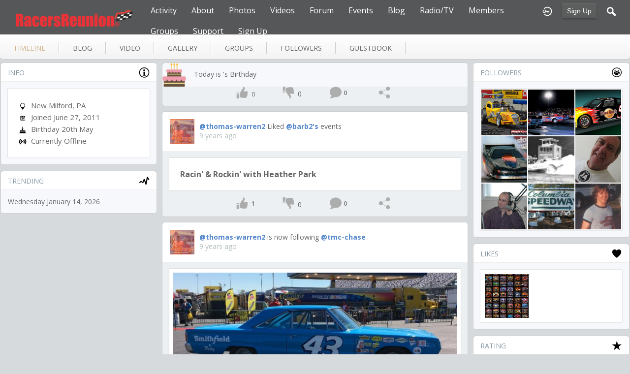

--- FILE ---
content_type: text/html; charset=utf-8
request_url: http://racersreunion.com/thomas-warren2/timeline
body_size: 8119
content:
   <!doctype html>
<html lang="en" dir="ltr">
<head>
<title>Timeline - Thomas warren2 | racersreunion.com</title>
<link rel="shortcut icon" href="http://racersreunion.com/data/media/0/0/favicon.ico?v=1481408217">
<link rel="apple-touch-icon" sizes="57x57" type="image/png" href="http://racersreunion.com/data/media/0/0/favicon_1481408217_57.png">
<link rel="apple-touch-icon" sizes="72x72" type="image/png" href="http://racersreunion.com/data/media/0/0/favicon_1481408217_72.png">
<link rel="apple-touch-icon" sizes="114x114" type="image/png" href="http://racersreunion.com/data/media/0/0/favicon_1481408217_114.png">
<link rel="apple-touch-icon" sizes="120x120" type="image/png" href="http://racersreunion.com/data/media/0/0/favicon_1481408217_120.png">
<link rel="apple-touch-icon" sizes="144x144" type="image/png" href="http://racersreunion.com/data/media/0/0/favicon_1481408217_144.png">
<link rel="apple-touch-icon" sizes="152x152" type="image/png" href="http://racersreunion.com/data/media/0/0/favicon_1481408217_152.png">
<link rel="apple-touch-icon-precomposed" sizes="57x57" type="image/png" href="http://racersreunion.com/data/media/0/0/favicon_1481408217_57.png">
<link rel="apple-touch-icon-precomposed" sizes="72x72" type="image/png" href="http://racersreunion.com/data/media/0/0/favicon_1481408217_72.png">
<link rel="apple-touch-icon-precomposed" sizes="114x114" type="image/png" href="http://racersreunion.com/data/media/0/0/favicon_1481408217_114.png">
<link rel="apple-touch-icon-precomposed" sizes="120x120" type="image/png" href="http://racersreunion.com/data/media/0/0/favicon_1481408217_120.png">
<link rel="apple-touch-icon-precomposed" sizes="144x144" type="image/png" href="http://racersreunion.com/data/media/0/0/favicon_1481408217_144.png">
<link rel="apple-touch-icon-precomposed" sizes="152x152" type="image/png" href="http://racersreunion.com/data/media/0/0/favicon_1481408217_152.png">
<link rel="icon" sizes="96x96" type="image/png" href="http://racersreunion.com/data/media/0/0/favicon_1481408217_96.png">
<link rel="icon" sizes="195x195" type="image/png" href="http://racersreunion.com/data/media/0/0/favicon_1481408217_195.png">
<link rel="icon" sizes="228x228" type="image/png" href="http://racersreunion.com/data/media/0/0/favicon_1481408217_228.png">
<link rel="msapplication-TileImage" sizes="144x144" type="image/png" href="http://racersreunion.com/data/media/0/0/favicon_1481408217_144.png">
<meta name="msapplication-TileColor" content="#FFFFFF">
<meta http-equiv="Content-Type" content="text/html; charset=utf-8">
<meta name="viewport" content="width=device-width, initial-scale=1.0">
<link rel="stylesheet" href="http://fonts.googleapis.com/css?family=Open+Sans:400italic,600italic,700italic,400,600,700|Roboto+Mono" type="text/css">
<link rel="stylesheet" href="http://racersreunion.com/data/cache/jrFollowMe/a9a8b1c039c77eb8362a05cf5fe3dce6.css" media="screen" type="text/css">
<script type="text/javascript" src="http://racersreunion.com/data/cache/jrFollowMe/52e5244266e29fd1391e5d2505652a03.js"></script>
<style>
.forum_post_text a {
    color: blue;
}
</style>
<script async src="https://www.googletagmanager.com/gtag/js?id=UA-17432864-3"></script>
<script>
  window.dataLayer = window.dataLayer || [];
  function gtag() { dataLayer.push(arguments); }
  gtag('js', new Date());
  gtag('config', 'UA-17432864-3');
</script>
</head>

<body>

    <div id="header" class="login">
    <div class="menu_pad">
        <div id="header_content" style="display: table; width: 100%;">
            <div style="display: table-row">
                <div style="width: 12%; height: 50px; display: table-cell; vertical-align: middle;">
                    <ul>
                        <li class="mobile" id="menu_button"><a href="#"></a></li>
                        <li class="desk"><a href="http://racersreunion.com"><img src="http://racersreunion.com/data/media/0/0/jrFollowMe_logo.png?r=34750?skin=jrFollowMe" width="150" height="45" class="jlogo" alt="racersreunion.com" title="racersreunion.com"></a></li>
                    </ul>
                </div>
                <div style="display: table-cell; vertical-align: middle;">
                                             <div id="menu_content">
    <nav id="menu-wrap">
        <ul id="menu">

                        
                                        
                <li class="desk right">
                    <a onclick="jrSearch_modal_form()" title="Search"><img src="http://racersreunion.com/image/img/skin/jrFollowMe/search.png?skin=jrFollowMe&v=1709761263" width="24" height="24" alt="Search" title="Search"></a>
                </li>
            
                        
            
                            
                                    <li class="right">
                        <button id="user-create-account" class="form_button" onclick="window.location='http://racersreunion.com/user/signup'">
                            Sign Up
                        </button>
                    </li>
                                <li class="right"><a href="http://racersreunion.com/user/login" title="Login"><img src="http://racersreunion.com/image/img/skin/jrFollowMe/login.png?skin=jrFollowMe&v=1709761263" width="24" height="24" alt="login" title="login"></a></li>
            
                        
             <li >
    <a href="http://racersreunion.com/activity" onclick="" class="menu_0_link" data-topic="activity">Activity</a>
    </li>
<li >
    <a href="http://racersreunion.com/about" onclick="" class="menu_0_link" data-topic="about">About</a>
        <ul>
                <li>
            <a href="http://racersreunion.com/where-and-how-it-began" onclick="" >How It Began</a>
                    </li>
                <li>
            <a href="http://racersreunion.com/mission" onclick="" >Mission</a>
                    </li>
            </ul>
    </li>
<li >
    <a href="http://racersreunion.com/racing-gallery" onclick="" class="menu_0_link" data-topic="racing-gallery">Photos</a>
        <ul>
                <li>
            <a href="http://racersreunion.com/stock-car-racing-photos" onclick="" >Stock Car Racing</a>
                    </li>
                <li>
            <a href="http://racersreunion.com/drag-racing-photos" onclick="" >Drag Racing</a>
                    </li>
                <li>
            <a href="http://racersreunion.com/gallery" onclick="" >Galleries</a>
                    </li>
            </ul>
    </li>
<li >
    <a href="http://racersreunion.com/uploaded_video" onclick="" class="menu_0_link" data-topic="uploaded_video">Videos</a>
        <ul>
                <li>
            <a href="http://racersreunion.com/youtube" onclick="" >YouTube</a>
                    </li>
            </ul>
    </li>
<li >
    <a href="http://racersreunion.com/community/forum" onclick="" class="menu_0_link" data-topic="community/forum">Forum</a>
        <ul>
                <li>
            <a href="http://racersreunion.com/rules-of-engagement" onclick="" >Rules Of Engagement</a>
                    </li>
            </ul>
    </li>
<li >
    <a href="http://racersreunion.com/events" onclick="" class="menu_0_link" data-topic="events">Events</a>
    </li>
<li >
    <a href="http://racersreunion.com/blog" onclick="" class="menu_0_link" data-topic="blog">Blog</a>
        <ul>
                <li>
            <a href="http://racersreunion.com/articles/blog" onclick="" >Articles Archive</a>
                    </li>
            </ul>
    </li>
<li >
    <a href="http://racersreunion.com/podcast-library" onclick="" class="menu_0_link" data-topic="podcast-library">Radio/TV</a>
    </li>
<li >
    <a href="http://racersreunion.com/profile" onclick="" class="menu_0_link" data-topic="profile">Members </a>
    </li>
<li >
    <a href="http://racersreunion.com/group" onclick="" class="menu_0_link" data-topic="group">Groups</a>
        <ul>
                <li>
            <a href="http://racersreunion.com/stock-car-groups" onclick="" >Stock Car Groups</a>
                    </li>
                <li>
            <a href="http://racersreunion.com/drag-racing-groups" onclick="" >Drag Racing Groups</a>
                    </li>
            </ul>
    </li>
<li >
    <a href="http://racersreunion.com/contact-us" onclick="" class="menu_0_link" data-topic="contact-us">Support</a>
        <ul>
                <li>
            <a href="http://racersreunion.com/advertising" onclick="" >Advertising</a>
                    </li>
            </ul>
    </li>
<li >
    <a href="http://racersreunion.com/sign-up" onclick="" class="menu_0_link" data-topic="sign-up">Sign Up</a>
    </li>


        </ul>
    </nav>
</div>

                                    </div>
            </div>
        </div>
    </div>
</div>


<div id="searchform" class="search_box " style="display:none;">
    
     
<div style="white-space:nowrap">
    <form action="http://racersreunion.com/search/results/all/1/100" method="GET" style="margin-bottom:0">
        <input type="hidden" name="jr_html_form_token" value="e0216b8bd419e6f894e785f5dc8a0b72">
        <input id=" search_input" type="text" name="search_string" style="width:65%" class="form_text" placeholder="search site" onkeypress="if (event && event.keyCode === 13 && this.value.length > 0) { $(this).closest('form').submit(); }">&nbsp;<input type="submit" class="form_button" value="search">
    </form>
</div>

    <div style="float:right;clear:both;margin-top:3px;">
        <a class="simplemodal-close"><link rel="stylesheet" property="stylesheet" href="http://racersreunion.com/core/icon_css/20/black/?_v=1764001105"><span class="sprite_icon sprite_icon_20 sprite_icon_black_20"><span class="sprite_icon_20 sprite_icon_black_20 sprite_icon_20_img sprite_icon_black_20_img sprite_icon_20_close sprite_icon_black_20_close">&nbsp;</span></span></a>
    </div>
    <div class="clear"></div>
</div>


<div id="wrapper">



<noscript>
    <div class="item error center" style="margin:12px">
        This site requires Javascript to function properly - please enable Javascript in your browser
    </div>
</noscript>

        <!-- end header.tpl -->



<section id="profile">

            
            
                                
        
    
    <section id="profile_menu" style="overflow: visible">
        <div class="menu_banner clearfix">
            <div class="table">
                <div class="table-row">
                    <div class="table-cell">
                                                                             <ul id="horizontal">

                            
                                    <li class="active tjrAction" onclick="jrCore_window_location('http://racersreunion.com/thomas-warren2/timeline')"><a href="http://racersreunion.com/thomas-warren2/timeline">Timeline</a></li>
                                                <li class="tjrBlog" onclick="jrCore_window_location('http://racersreunion.com/thomas-warren2/blog')"><a href="http://racersreunion.com/thomas-warren2/blog">blog</a></li>
                                                <li class="tjrCombinedVideo" onclick="jrCore_window_location('http://racersreunion.com/thomas-warren2/video')"><a href="http://racersreunion.com/thomas-warren2/video">video</a></li>
                                                <li class="tjrGallery" onclick="jrCore_window_location('http://racersreunion.com/thomas-warren2/gallery')"><a href="http://racersreunion.com/thomas-warren2/gallery">gallery</a></li>
                                                <li class="tjrGroup" onclick="jrCore_window_location('http://racersreunion.com/thomas-warren2/group')"><a href="http://racersreunion.com/thomas-warren2/group">groups</a></li>
                                                <li class="tjrFollower" onclick="jrCore_window_location('http://racersreunion.com/thomas-warren2/follow')"><a href="http://racersreunion.com/thomas-warren2/follow">followers</a></li>
                                                <li class="tjrGuestBook" onclick="jrCore_window_location('http://racersreunion.com/thomas-warren2/guestbook')"><a href="http://racersreunion.com/thomas-warren2/guestbook">guestbook</a></li>
                    
    </ul>


                    </div>
                    <div class="table-cell" style="width: 20px; white-space: nowrap; padding: 0 10px;">
                        
                        
                        
                        
                                                
                    </div>
                </div>
            </div>
        </div>
    </section>
    <div class="row" style="margin-top: 10px;min-height: 600px;">
     <div class="col12 last">
    <div>
         




<div class="col3">
             
<div class="box">
    <div class="media">
        <div class="head clearfix">
            <div class="wrap">
                Info
                <link rel="stylesheet" property="stylesheet" href="http://racersreunion.com/core/icon_css/22/black/?_v=1764001105"><span class="sprite_icon sprite_icon_22 sprite_icon_black_22"><span class="sprite_icon_22 sprite_icon_black_22 sprite_icon_22_img sprite_icon_black_22_img sprite_icon_22_info sprite_icon_black_22_info">&nbsp;</span></span>
            </div>
        </div>
        <div class="wrap">
            <div class="item_media">
                <div class="wrap">
                    <div class="profile_information">
                                                    <link rel="stylesheet" property="stylesheet" href="http://racersreunion.com/core/icon_css/16/black/?_v=1764001105"><span class="sprite_icon sprite_icon_16 sprite_icon_black_16"><span class="sprite_icon_16 sprite_icon_black_16 sprite_icon_16_img sprite_icon_black_16_img sprite_icon_16_location sprite_icon_black_16_location">&nbsp;</span></span> New Milford, PA<br>
                                                                        <span class="sprite_icon sprite_icon_16 sprite_icon_black_16"><span class="sprite_icon_16 sprite_icon_black_16 sprite_icon_16_img sprite_icon_black_16_img sprite_icon_16_calendar sprite_icon_black_16_calendar">&nbsp;</span></span> Joined June 27, 2011<br>
                         
<script type="text/javascript">
$(document).ready(function(){
    $.get('http://racersreunion.com/user/online_status/profile/13582/900/default/__ajax=1', function(res) { $('#u26ee6b').html(res); });
});
</script>
<span id="u26ee6b"></span>
                    </div>
                </div>
            </div>
                    </div>
    </div>
</div>
         <div class="box">
    <div class="media">
        <div class="head clearfix">
            <div class="wrap">
                Trending
                <span class="sprite_icon sprite_icon_22 sprite_icon_black_22"><span class="sprite_icon_22 sprite_icon_black_22 sprite_icon_22_img sprite_icon_black_22_img sprite_icon_22_trending sprite_icon_black_22_trending">&nbsp;</span></span>
            </div>
        </div>
        <div class="wrap">
            <div class="trending">
                Wednesday January 14, 2026<br>
                
            </div>
        </div>
    </div>
</div>

</div>

<div class="col6">
    <div class="timeline_wrap">
        <div id="timeline">

                        
            
                 
    
        
                    
        
        
        <div class="action">

             
<img src="http://racersreunion.com/image/img/module/jrBirthday/cake.png" width="48" height="48" style="vertical-align:middle;margin-right:12px">
Today is 's Birthday


            <div class="action_feedback">
                 

    

<div class="item clearfix">

    
                                                    
        
        
        
                     
    <div id="l7t2038z7" class="like_button_box">

        
                        
                            <a onclick="jrLike_action('birthday', '5784', 'like', '7t2038z7');"><img src="http://racersreunion.com/image/img/skin/jrFollowMe/jrLike_like.png?skin=jrFollowMe&v=1709761263" width="24" height="24" class="like_button_img" alt="Like" title="Like"></a>
            

        
                    <span id="lc7t2038z7" class="like_count">0</span>
        
    </div>


<div id="likers-7t2038z7" class="search_box likers_box">
    <div id="liker_list_7t2038z7" class="liker_list"></div>
    <div class="clear"></div>
    <div style="position:absolute;right:10px;bottom:10px">
        <a class="simplemodal-close"><span class="sprite_icon sprite_icon_16 sprite_icon_black_16"><span class="sprite_icon_16 sprite_icon_black_16 sprite_icon_16_img sprite_icon_black_16_img sprite_icon_16_close sprite_icon_black_16_close">&nbsp;</span></span></a>
    </div>
</div>

<div id="like-state-7t2038z7" style="display:none"></div>

        
                     
    <div id="d7t2038z7" class="dislike_button_box">

        
                        
                            <a onclick="jrLike_action('birthday', '5784', 'dislike', '7t2038z7');"><img src="http://racersreunion.com/image/img/skin/jrFollowMe/jrLike_dislike.png?skin=jrFollowMe&v=1709761263" width="24" height="24" class="dislike_button_img" alt="Dislike" title="Dislike"></a>
            
        
                    <span id="dc7t2038z7" class="dislike_count">0</span>
        
    </div>

<div id="likers-7t2038z7" class="search_box likers_box">
    <div id="liker_list_7t2038z7" class="liker_list"></div>
    <div class="clear"></div>
    <div style="position:absolute;right:10px;bottom:10px">
        <a class="simplemodal-close"><span class="sprite_icon sprite_icon_16 sprite_icon_black_16"><span class="sprite_icon_16 sprite_icon_black_16 sprite_icon_16_img sprite_icon_black_16_img sprite_icon_16_close sprite_icon_black_16_close">&nbsp;</span></span></a>
    </div>
</div>

<div id="like-state-7t2038z7" style="display:none"></div>

        
            
            <div class="like_button_box">
                            <a href="http://racersreunion.com/user/login?r=1">
                                        
                <img src="http://racersreunion.com/image/img/skin/jrFollowMe/comment.png?skin=jrFollowMe&v=1709761263" width="24" height="24" class="like_button_img" alt="Comment" title="Post Your Comment"></a>
                <span><a>0</a></span>
                    </div>
    
                                            <div class="like_button_box">
                        <a href="http://racersreunion.com/user/login">
                        
            <img src="http://racersreunion.com/image/img/skin/jrFollowMe/share.png?skin=jrFollowMe&v=1709761263" width="24" height="24" class="like_button_img" alt="Share This with your Followers" title="Share This with your Followers"></a>
            <span><a></a> </span>
        </div>
    
    
    
</div>
            </div>

        </div>

    
            <input type="hidden" id="last_item_id" value="5784">
    

    
        
                    
        
        
        <div class="action">

             

<div class="action_info">
    <div class="action_user_image" onclick="jrCore_window_location('http://racersreunion.com/')">
        <img src="http://racersreunion.com/profile/image/profile_image/13582/icon/crop=auto/_v=aaf321482156355" class="img_scale" alt="Thomas Warren2">
    </div>
    <div class="action_data">
        <div class="action_delete">
            
        </div>
        <span class="action_user_name"><a href="http://racersreunion.com/thomas-warren2" title="Thomas Warren2">@thomas-warren2</a></span>
                    Liked
                <span class="action_user_name"><a href="http://racersreunion.com/barb2">@barb2's</a></span> events        <br>
        <span class="action_time">9 years ago</span>

    </div>
</div>

<div class="wrap">
    <div class="item_media">
        <div class="wrap">

            
                
                
                <span class="action_item_title"><a href="http://racersreunion.com/barb2/event/1304/http://racersreunion.com/barb2/event/1304/racin-rockin-with-heather-park">Racin' & Rockin' with Heather Park</a></span>

                    </div>
    </div>
</div>


            <div class="action_feedback">
                 

    

<div class="item clearfix">

    
                                                    
        
                                                
        
        
        
                     
    <div id="l460m1ep9" class="like_button_box">

        
                        
                            <a onclick="jrLike_action('event', '1304', 'like', '460m1ep9');"><img src="http://racersreunion.com/image/img/skin/jrFollowMe/jrLike_like.png?skin=jrFollowMe&v=1709761263" width="24" height="24" class="like_button_img" alt="Like" title="Like"></a>
            

        
                    <span id="lc460m1ep9" class="like_count"><a onclick="jrLike_get_like_users(this,'jrEvent','1304','like','460m1ep9')">1</a></span>
        
    </div>


<div id="likers-460m1ep9" class="search_box likers_box">
    <div id="liker_list_460m1ep9" class="liker_list"></div>
    <div class="clear"></div>
    <div style="position:absolute;right:10px;bottom:10px">
        <a class="simplemodal-close"><span class="sprite_icon sprite_icon_16 sprite_icon_black_16"><span class="sprite_icon_16 sprite_icon_black_16 sprite_icon_16_img sprite_icon_black_16_img sprite_icon_16_close sprite_icon_black_16_close">&nbsp;</span></span></a>
    </div>
</div>

<div id="like-state-460m1ep9" style="display:none"></div>

        
                     
    <div id="d460m1ep9" class="dislike_button_box">

        
                        
                            <a onclick="jrLike_action('event', '1304', 'dislike', '460m1ep9');"><img src="http://racersreunion.com/image/img/skin/jrFollowMe/jrLike_dislike.png?skin=jrFollowMe&v=1709761263" width="24" height="24" class="dislike_button_img" alt="Dislike" title="Dislike"></a>
            
        
                    <span id="dc460m1ep9" class="dislike_count">0</span>
        
    </div>

<div id="likers-460m1ep9" class="search_box likers_box">
    <div id="liker_list_460m1ep9" class="liker_list"></div>
    <div class="clear"></div>
    <div style="position:absolute;right:10px;bottom:10px">
        <a class="simplemodal-close"><span class="sprite_icon sprite_icon_16 sprite_icon_black_16"><span class="sprite_icon_16 sprite_icon_black_16 sprite_icon_16_img sprite_icon_black_16_img sprite_icon_16_close sprite_icon_black_16_close">&nbsp;</span></span></a>
    </div>
</div>

<div id="like-state-460m1ep9" style="display:none"></div>

        
            
            <div class="like_button_box">
                            <a href="http://racersreunion.com/user/login?r=1">
                                        
                <img src="http://racersreunion.com/image/img/skin/jrFollowMe/comment.png?skin=jrFollowMe&v=1709761263" width="24" height="24" class="like_button_img" alt="Comment" title="Post Your Comment"></a>
                <span><a>0</a></span>
                    </div>
    
                                                                            <div class="like_button_box">
                        <a href="http://racersreunion.com/user/login">
                        
            <img src="http://racersreunion.com/image/img/skin/jrFollowMe/share.png?skin=jrFollowMe&v=1709761263" width="24" height="24" class="like_button_img" alt="Share This with your Followers" title="Share This with your Followers"></a>
            <span><a></a> </span>
        </div>
    
    
    
</div>
            </div>

        </div>

    
    

    
        
                    
        
        
        <div class="action">

             

<div class="action_info">
    <div class="action_user_image" onclick="jrCore_window_location('http://racersreunion.com/thomas-warren2')">
        <img src="http://racersreunion.com/user/image/user_image/13580/icon/crop=auto/_v=aaf321482156355" alt="Thomas Warren2">
    </div>
    <div class="action_data">
        <div class="action_delete">
            
        </div>
        <span class="action_user_name"><a href="http://racersreunion.com/thomas-warren2" title="Thomas Warren2">@thomas-warren2</a></span>
        is now following <span class="action_user_name"><a href="http://racersreunion.com/tmc-chase">@tmc-chase</a></span>
        <br>
        <span class="action_time">9 years ago</span>

    </div>
</div>

<div class="wrap">
    <div class="item_media">
        <div class="profile_images">
            <a href="http://racersreunion.com/tmc-chase">
                                    <img src="http://racersreunion.com/profile/image/profile_header_image/2111/xxlarge/crop=8:3/_v=aaf321481930040" class="img_scale" alt="TMC Chase">
                            </a>

            <div class="profile_image">
                <a href="http://racersreunion.com/tmc-chase">
                    <img src="http://racersreunion.com/profile/image/profile_image/2111/96/crop=auto" class="img_scale" alt="TMC Chase">
                </a>
            </div>
            <div class="profile_name">
                <h1><a href="http://racersreunion.com/tmc-chase">@tmc-chase</a></h1>
            </div>
            <div class="date">Joined 18 years ago</div>
        </div>
        <br>

                    <div class="profile_data">
                
                
                
                <ul class="clearfix">
                    
                    <li onclick="jrCore_window_location('http://racersreunion.com/tmc-chase/follow')"><span>Followers</span> 37</li>
                    <li onclick="jrCore_window_location('http://racersreunion.com/tmc-chase/follow/profiles_followed')"><span>Following</span> 108</li>
                    <li onclick="jrCore_window_location('http://racersreunion.com/tmc-chase/timeline/timeline')"><span>Updates</span> 1315</li>
                    <li style="text-align:right">
                        
                    </li>
                </ul>
            </div>
            </div>
</div>

            <div class="action_feedback">
                 

    

<div class="item clearfix">

    
                                                    
        
        
                                                    
                     
    <div id="l1hf210l6" class="like_button_box">

        
                        
                            <a onclick="jrLike_action('timeline', '1702', 'like', '1hf210l6');"><img src="http://racersreunion.com/image/img/skin/jrFollowMe/jrLike_like.png?skin=jrFollowMe&v=1709761263" width="24" height="24" class="like_button_img" alt="Like" title="Like"></a>
            

        
                    <span id="lc1hf210l6" class="like_count">0</span>
        
    </div>


<div id="likers-1hf210l6" class="search_box likers_box">
    <div id="liker_list_1hf210l6" class="liker_list"></div>
    <div class="clear"></div>
    <div style="position:absolute;right:10px;bottom:10px">
        <a class="simplemodal-close"><span class="sprite_icon sprite_icon_16 sprite_icon_black_16"><span class="sprite_icon_16 sprite_icon_black_16 sprite_icon_16_img sprite_icon_black_16_img sprite_icon_16_close sprite_icon_black_16_close">&nbsp;</span></span></a>
    </div>
</div>

<div id="like-state-1hf210l6" style="display:none"></div>

        
                     
    <div id="d1hf210l6" class="dislike_button_box">

        
                        
                            <a onclick="jrLike_action('timeline', '1702', 'dislike', '1hf210l6');"><img src="http://racersreunion.com/image/img/skin/jrFollowMe/jrLike_dislike.png?skin=jrFollowMe&v=1709761263" width="24" height="24" class="dislike_button_img" alt="Dislike" title="Dislike"></a>
            
        
                    <span id="dc1hf210l6" class="dislike_count">0</span>
        
    </div>

<div id="likers-1hf210l6" class="search_box likers_box">
    <div id="liker_list_1hf210l6" class="liker_list"></div>
    <div class="clear"></div>
    <div style="position:absolute;right:10px;bottom:10px">
        <a class="simplemodal-close"><span class="sprite_icon sprite_icon_16 sprite_icon_black_16"><span class="sprite_icon_16 sprite_icon_black_16 sprite_icon_16_img sprite_icon_black_16_img sprite_icon_16_close sprite_icon_black_16_close">&nbsp;</span></span></a>
    </div>
</div>

<div id="like-state-1hf210l6" style="display:none"></div>

        
                                
            <div class="like_button_box">
                            <a href="http://racersreunion.com/user/login?r=1">
                                        
                <img src="http://racersreunion.com/image/img/skin/jrFollowMe/comment.png?skin=jrFollowMe&v=1709761263" width="24" height="24" class="like_button_img" alt="Comment" title="Post Your Comment"></a>
                <span><a>0</a></span>
                    </div>
    
                                                                            <div class="like_button_box">
                        <a href="http://racersreunion.com/user/login">
                        
            <img src="http://racersreunion.com/image/img/skin/jrFollowMe/share.png?skin=jrFollowMe&v=1709761263" width="24" height="24" class="like_button_img" alt="Share This with your Followers" title="Share This with your Followers"></a>
            <span><a></a> </span>
        </div>
    
    
    
</div>
            </div>

        </div>

    
    

    
        
                    
        
        
        <div class="action">

             

<div class="action_info">
    <div class="action_user_image" onclick="jrCore_window_location('http://racersreunion.com/')">
        <img src="http://racersreunion.com/profile/image/profile_image/13582/icon/crop=auto/_v=aaf321482156355" class="img_scale" alt="Thomas Warren2">
    </div>
    <div class="action_data">
        <div class="action_delete">
            
        </div>
        <span class="action_user_name"><a href="http://racersreunion.com/thomas-warren2" title="Thomas Warren2">@thomas-warren2</a></span>
                    Liked
                <span class="action_user_name"><a href="http://racersreunion.com/buddy-burton">@buddy-burton's</a></span> forum        <br>
        <span class="action_time">9 years ago</span>

    </div>
</div>

<div class="wrap">
    <div class="item_media">
        <div class="wrap">

            
                
                
                <span class="action_item_title"><a href="http://racersreunion.com/community/forum/28211/october-25-1964-richmonds-ted-hairfield-takes-langley-fields-ray-platte-memorial-200-nascar-national-championship-modified#r41480">October 25, 1964 - Richmond's Ted Hairfield Takes Langley Field's Ray Platte Memorial 200 NASCAR National Championship Modified-Sportsman Race on Dirt Over Creedmoor's Earl Moss</a></span>

                    </div>
    </div>
</div>


            <div class="action_feedback">
                 

    

<div class="item clearfix">

    
                                                    
        
                                                
        
        
        
                     
    <div id="l88h8kszx" class="like_button_box">

        
                        
                            <a onclick="jrLike_action('forum', '41480', 'like', '88h8kszx');"><img src="http://racersreunion.com/image/img/skin/jrFollowMe/jrLike_like.png?skin=jrFollowMe&v=1709761263" width="24" height="24" class="like_button_img" alt="Like" title="Like"></a>
            

        
                    <span id="lc88h8kszx" class="like_count"><a onclick="jrLike_get_like_users(this,'jrForum','41480','like','88h8kszx')">2</a></span>
        
    </div>


<div id="likers-88h8kszx" class="search_box likers_box">
    <div id="liker_list_88h8kszx" class="liker_list"></div>
    <div class="clear"></div>
    <div style="position:absolute;right:10px;bottom:10px">
        <a class="simplemodal-close"><span class="sprite_icon sprite_icon_16 sprite_icon_black_16"><span class="sprite_icon_16 sprite_icon_black_16 sprite_icon_16_img sprite_icon_black_16_img sprite_icon_16_close sprite_icon_black_16_close">&nbsp;</span></span></a>
    </div>
</div>

<div id="like-state-88h8kszx" style="display:none"></div>

        
                     
    <div id="d88h8kszx" class="dislike_button_box">

        
                        
                            <a onclick="jrLike_action('forum', '41480', 'dislike', '88h8kszx');"><img src="http://racersreunion.com/image/img/skin/jrFollowMe/jrLike_dislike.png?skin=jrFollowMe&v=1709761263" width="24" height="24" class="dislike_button_img" alt="Dislike" title="Dislike"></a>
            
        
                    <span id="dc88h8kszx" class="dislike_count">0</span>
        
    </div>

<div id="likers-88h8kszx" class="search_box likers_box">
    <div id="liker_list_88h8kszx" class="liker_list"></div>
    <div class="clear"></div>
    <div style="position:absolute;right:10px;bottom:10px">
        <a class="simplemodal-close"><span class="sprite_icon sprite_icon_16 sprite_icon_black_16"><span class="sprite_icon_16 sprite_icon_black_16 sprite_icon_16_img sprite_icon_black_16_img sprite_icon_16_close sprite_icon_black_16_close">&nbsp;</span></span></a>
    </div>
</div>

<div id="like-state-88h8kszx" style="display:none"></div>

        
            
            <div class="like_button_box">
                            <a href="http://racersreunion.com/user/login?r=1">
                                        
                <img src="http://racersreunion.com/image/img/skin/jrFollowMe/comment.png?skin=jrFollowMe&v=1709761263" width="24" height="24" class="like_button_img" alt="Comment" title="Post Your Comment"></a>
                <span><a>0</a></span>
                    </div>
    
                                                                            <div class="like_button_box">
                        <a href="http://racersreunion.com/user/login">
                        
            <img src="http://racersreunion.com/image/img/skin/jrFollowMe/share.png?skin=jrFollowMe&v=1709761263" width="24" height="24" class="like_button_img" alt="Share This with your Followers" title="Share This with your Followers"></a>
            <span><a></a> </span>
        </div>
    
    
    
</div>
            </div>

        </div>

    
    

    
        
                    
        
        
        <div class="action">

             
<div class="action_info">
    <div class="action_user_image" onclick="jrCore_window_location('http://racersreunion.com/thomas-warren2')">
        <img src="http://racersreunion.com/user/image/user_image/13580/icon/crop=auto/_v=aaf321482156355" alt="Thomas Warren2">
    </div>
    <div class="action_data">
        <div class="action_delete">
            
        </div>
        <span class="action_user_name"><a href="http://racersreunion.com/thomas-warren2" title="Thomas Warren2">@thomas-warren2</a></span>

                    <span class="action_desc"><a href="http://racersreunion.com/thomas-warren2/gallery/big-jim-memorial-heads-up-quick-8/all">
                    Created a new Gallery
                </a></span>
            <br>
        
        <span class="action_time">9 years ago</span>

    </div>
</div>
<div class="wrap">
    <div class="item_media">
        <div style="padding: 0.25em; position: relative" class="clearfix">
                                                                                                                            
            
            
            
                                                            
                            <div class="list-item photo single_1">
                    
                    <div>
                        
                        <a href="http://racersreunion.com/gallery/image/gallery_image/101530/1280" data-lightbox="images_big-jim-memorial-heads-up-quick-8" title="more info on facebook big jim memorial heads up quick 8">
                            <div style="position:relative;">
                                
                                <img src="http://racersreunion.com/gallery/image/gallery_image/101530/xxxlarge/crop=3:2/_v=aaf321484614118" alt="15940770_2270194866455144_8903510984598872429_n" class="img_scale">
                                                            </div>
                        </a>
                    </div>
                </div>
                                                
                
                        </div>
    </div>
</div>


            <div class="action_feedback">
                 

    

<div class="item clearfix">

    
                                                    
        
        
        
                     
    <div id="lv23m4251" class="like_button_box">

        
                        
                            <a onclick="jrLike_action('gallery', '101530', 'like', 'v23m4251');"><img src="http://racersreunion.com/image/img/skin/jrFollowMe/jrLike_like.png?skin=jrFollowMe&v=1709761263" width="24" height="24" class="like_button_img" alt="Like" title="Like"></a>
            

        
                    <span id="lcv23m4251" class="like_count">0</span>
        
    </div>


<div id="likers-v23m4251" class="search_box likers_box">
    <div id="liker_list_v23m4251" class="liker_list"></div>
    <div class="clear"></div>
    <div style="position:absolute;right:10px;bottom:10px">
        <a class="simplemodal-close"><span class="sprite_icon sprite_icon_16 sprite_icon_black_16"><span class="sprite_icon_16 sprite_icon_black_16 sprite_icon_16_img sprite_icon_black_16_img sprite_icon_16_close sprite_icon_black_16_close">&nbsp;</span></span></a>
    </div>
</div>

<div id="like-state-v23m4251" style="display:none"></div>

        
                     
    <div id="dv23m4251" class="dislike_button_box">

        
                        
                            <a onclick="jrLike_action('gallery', '101530', 'dislike', 'v23m4251');"><img src="http://racersreunion.com/image/img/skin/jrFollowMe/jrLike_dislike.png?skin=jrFollowMe&v=1709761263" width="24" height="24" class="dislike_button_img" alt="Dislike" title="Dislike"></a>
            
        
                    <span id="dcv23m4251" class="dislike_count">0</span>
        
    </div>

<div id="likers-v23m4251" class="search_box likers_box">
    <div id="liker_list_v23m4251" class="liker_list"></div>
    <div class="clear"></div>
    <div style="position:absolute;right:10px;bottom:10px">
        <a class="simplemodal-close"><span class="sprite_icon sprite_icon_16 sprite_icon_black_16"><span class="sprite_icon_16 sprite_icon_black_16 sprite_icon_16_img sprite_icon_black_16_img sprite_icon_16_close sprite_icon_black_16_close">&nbsp;</span></span></a>
    </div>
</div>

<div id="like-state-v23m4251" style="display:none"></div>

        
            
            <div class="like_button_box">
                            <a href="http://racersreunion.com/user/login?r=1">
                                        
                <img src="http://racersreunion.com/image/img/skin/jrFollowMe/comment.png?skin=jrFollowMe&v=1709761263" width="24" height="24" class="like_button_img" alt="Comment" title="Post Your Comment"></a>
                <span><a>0</a></span>
                    </div>
    
                                            <div class="like_button_box">
                        <a href="http://racersreunion.com/user/login">
                        
            <img src="http://racersreunion.com/image/img/skin/jrFollowMe/share.png?skin=jrFollowMe&v=1709761263" width="24" height="24" class="like_button_img" alt="Share This with your Followers" title="Share This with your Followers"></a>
            <span><a>0</a> </span>
        </div>
    
    
    
</div>
            </div>

        </div>

    
    

    
        
                    
        
        
        <div class="action">

             

<div class="action_info">
    <div class="action_user_image" onclick="jrCore_window_location('http://racersreunion.com/')">
        <img src="http://racersreunion.com/profile/image/profile_image/13582/icon/crop=auto/_v=aaf321482156355" class="img_scale" alt="Thomas Warren2">
    </div>
    <div class="action_data">
        <div class="action_delete">
            
        </div>
        <span class="action_user_name"><a href="http://racersreunion.com/thomas-warren2" title="Thomas Warren2">@thomas-warren2</a></span>
                    Liked
                <span class="action_user_name"><a href="http://racersreunion.com/jeff-gilder">@jeff-gilder's</a></span> photo album        <br>
        <span class="action_time">9 years ago</span>

    </div>
</div>

<div class="wrap">
    <div class="item_media">
        <div class="wrap">

            
                
                
                <span class="action_item_title"><a href="http://racersreunion.com/jeff-gilder/photoalbum/47/http://racersreunion.com/jeff-gilder/photoalbum/47/event-pics">Event Pics</a></span>

                    </div>
    </div>
</div>


            <div class="action_feedback">
                 

    

<div class="item clearfix">

    
                                                    
        
                                                
        
        
        
                     
    <div id="l9g4sf1m3" class="like_button_box">

        
                        
                            <a onclick="jrLike_action('photoalbum', '47', 'like', '9g4sf1m3');"><img src="http://racersreunion.com/image/img/skin/jrFollowMe/jrLike_like.png?skin=jrFollowMe&v=1709761263" width="24" height="24" class="like_button_img" alt="Like" title="Like"></a>
            

        
                    <span id="lc9g4sf1m3" class="like_count"><a onclick="jrLike_get_like_users(this,'jrPhotoAlbum','47','like','9g4sf1m3')">1</a></span>
        
    </div>


<div id="likers-9g4sf1m3" class="search_box likers_box">
    <div id="liker_list_9g4sf1m3" class="liker_list"></div>
    <div class="clear"></div>
    <div style="position:absolute;right:10px;bottom:10px">
        <a class="simplemodal-close"><span class="sprite_icon sprite_icon_16 sprite_icon_black_16"><span class="sprite_icon_16 sprite_icon_black_16 sprite_icon_16_img sprite_icon_black_16_img sprite_icon_16_close sprite_icon_black_16_close">&nbsp;</span></span></a>
    </div>
</div>

<div id="like-state-9g4sf1m3" style="display:none"></div>

        
                     
    <div id="d9g4sf1m3" class="dislike_button_box">

        
                        
                            <a onclick="jrLike_action('photoalbum', '47', 'dislike', '9g4sf1m3');"><img src="http://racersreunion.com/image/img/skin/jrFollowMe/jrLike_dislike.png?skin=jrFollowMe&v=1709761263" width="24" height="24" class="dislike_button_img" alt="Dislike" title="Dislike"></a>
            
        
                    <span id="dc9g4sf1m3" class="dislike_count"><a onclick="jrLike_get_like_users(this,'jrPhotoAlbum','47','dislike','9g4sf1m3')">2</a></span>
        
    </div>

<div id="likers-9g4sf1m3" class="search_box likers_box">
    <div id="liker_list_9g4sf1m3" class="liker_list"></div>
    <div class="clear"></div>
    <div style="position:absolute;right:10px;bottom:10px">
        <a class="simplemodal-close"><span class="sprite_icon sprite_icon_16 sprite_icon_black_16"><span class="sprite_icon_16 sprite_icon_black_16 sprite_icon_16_img sprite_icon_black_16_img sprite_icon_16_close sprite_icon_black_16_close">&nbsp;</span></span></a>
    </div>
</div>

<div id="like-state-9g4sf1m3" style="display:none"></div>

        
            
            <div class="like_button_box">
                            <a href="http://racersreunion.com/user/login?r=1">
                                        
                <img src="http://racersreunion.com/image/img/skin/jrFollowMe/comment.png?skin=jrFollowMe&v=1709761263" width="24" height="24" class="like_button_img" alt="Comment" title="Post Your Comment"></a>
                <span><a>0</a></span>
                    </div>
    
                                                                            <div class="like_button_box">
                        <a href="http://racersreunion.com/user/login">
                        
            <img src="http://racersreunion.com/image/img/skin/jrFollowMe/share.png?skin=jrFollowMe&v=1709761263" width="24" height="24" class="like_button_img" alt="Share This with your Followers" title="Share This with your Followers"></a>
            <span><a></a> </span>
        </div>
    
    
    
</div>
            </div>

        </div>

    
    

    
        
                    
        
        
        <div class="action">

             

<div class="action_info">
    <div class="action_user_image" onclick="jrCore_window_location('http://racersreunion.com/thomas-warren2')">
        <img src="http://racersreunion.com/user/image/user_image/13580/icon/crop=auto/_v=aaf321482156355" alt="Thomas Warren2">
    </div>
    <div class="action_data">
        <div class="action_delete">
            
        </div>
        <span class="action_user_name"><a href="http://racersreunion.com/thomas-warren2" title="Thomas Warren2">@thomas-warren2</a></span>
        is now following <span class="action_user_name"><a href="http://racersreunion.com/devin">@devin</a></span>
        <br>
        <span class="action_time">10 years ago</span>

    </div>
</div>

<div class="wrap">
    <div class="item_media">
        <div class="profile_images">
            <a href="http://racersreunion.com/devin">
                                    <img src="http://racersreunion.com/profile/image/profile_header_image/4096/xxlarge/crop=8:3/_v=aaf321481941588" class="img_scale" alt="Devin">
                            </a>

            <div class="profile_image">
                <a href="http://racersreunion.com/devin">
                    <img src="http://racersreunion.com/profile/image/profile_image/4096/96/crop=auto" class="img_scale" alt="Devin">
                </a>
            </div>
            <div class="profile_name">
                <h1><a href="http://racersreunion.com/devin">@devin</a></h1>
            </div>
            <div class="date">Joined 17 years ago</div>
        </div>
        <br>

                    <div class="profile_data">
                
                
                
                <ul class="clearfix">
                    
                    <li onclick="jrCore_window_location('http://racersreunion.com/devin/follow')"><span>Followers</span> 22</li>
                    <li onclick="jrCore_window_location('http://racersreunion.com/devin/follow/profiles_followed')"><span>Following</span> 30</li>
                    <li onclick="jrCore_window_location('http://racersreunion.com/devin/timeline/timeline')"><span>Updates</span> 244</li>
                    <li style="text-align:right">
                        
                    </li>
                </ul>
            </div>
            </div>
</div>

            <div class="action_feedback">
                 

    

<div class="item clearfix">

    
                                                    
        
        
                                                    
                     
    <div id="l3mk26kc3" class="like_button_box">

        
                        
                            <a onclick="jrLike_action('timeline', '607', 'like', '3mk26kc3');"><img src="http://racersreunion.com/image/img/skin/jrFollowMe/jrLike_like.png?skin=jrFollowMe&v=1709761263" width="24" height="24" class="like_button_img" alt="Like" title="Like"></a>
            

        
                    <span id="lc3mk26kc3" class="like_count">0</span>
        
    </div>


<div id="likers-3mk26kc3" class="search_box likers_box">
    <div id="liker_list_3mk26kc3" class="liker_list"></div>
    <div class="clear"></div>
    <div style="position:absolute;right:10px;bottom:10px">
        <a class="simplemodal-close"><span class="sprite_icon sprite_icon_16 sprite_icon_black_16"><span class="sprite_icon_16 sprite_icon_black_16 sprite_icon_16_img sprite_icon_black_16_img sprite_icon_16_close sprite_icon_black_16_close">&nbsp;</span></span></a>
    </div>
</div>

<div id="like-state-3mk26kc3" style="display:none"></div>

        
                     
    <div id="d3mk26kc3" class="dislike_button_box">

        
                        
                            <a onclick="jrLike_action('timeline', '607', 'dislike', '3mk26kc3');"><img src="http://racersreunion.com/image/img/skin/jrFollowMe/jrLike_dislike.png?skin=jrFollowMe&v=1709761263" width="24" height="24" class="dislike_button_img" alt="Dislike" title="Dislike"></a>
            
        
                    <span id="dc3mk26kc3" class="dislike_count">0</span>
        
    </div>

<div id="likers-3mk26kc3" class="search_box likers_box">
    <div id="liker_list_3mk26kc3" class="liker_list"></div>
    <div class="clear"></div>
    <div style="position:absolute;right:10px;bottom:10px">
        <a class="simplemodal-close"><span class="sprite_icon sprite_icon_16 sprite_icon_black_16"><span class="sprite_icon_16 sprite_icon_black_16 sprite_icon_16_img sprite_icon_black_16_img sprite_icon_16_close sprite_icon_black_16_close">&nbsp;</span></span></a>
    </div>
</div>

<div id="like-state-3mk26kc3" style="display:none"></div>

        
                                
            <div class="like_button_box">
                            <a href="http://racersreunion.com/user/login?r=1">
                                        
                <img src="http://racersreunion.com/image/img/skin/jrFollowMe/comment.png?skin=jrFollowMe&v=1709761263" width="24" height="24" class="like_button_img" alt="Comment" title="Post Your Comment"></a>
                <span><a>0</a></span>
                    </div>
    
                                                                            <div class="like_button_box">
                        <a href="http://racersreunion.com/user/login">
                        
            <img src="http://racersreunion.com/image/img/skin/jrFollowMe/share.png?skin=jrFollowMe&v=1709761263" width="24" height="24" class="like_button_img" alt="Share This with your Followers" title="Share This with your Followers"></a>
            <span><a></a> </span>
        </div>
    
    
    
</div>
            </div>

        </div>

    
    

    
        
                    
        
        
        <div class="action">

             

<div class="action_info">
    <div class="action_user_image" onclick="jrCore_window_location('http://racersreunion.com/thomas-warren2')">
        <img src="http://racersreunion.com/user/image/user_image/13580/icon/crop=auto/_v=aaf321482156355" alt="Thomas Warren2">
    </div>
    <div class="action_data">
        <div class="action_delete">
            
        </div>
        <span class="action_user_name"><a href="http://racersreunion.com/thomas-warren2" title="Thomas Warren2">@thomas-warren2</a></span>
        is now following <span class="action_user_name"><a href="http://racersreunion.com/bill-pratt">@bill-pratt</a></span>
        <br>
        <span class="action_time">10 years ago</span>

    </div>
</div>

<div class="wrap">
    <div class="item_media">
        <div class="profile_images">
            <a href="http://racersreunion.com/bill-pratt">
                                    <img src="http://racersreunion.com/profile/image/profile_header_image/5476/xxlarge/crop=8:3/_v=aaf321482013802" class="img_scale" alt="Bill Pratt">
                            </a>

            <div class="profile_image">
                <a href="http://racersreunion.com/bill-pratt">
                    <img src="http://racersreunion.com/profile/image/profile_image/5476/96/crop=auto" class="img_scale" alt="Bill Pratt">
                </a>
            </div>
            <div class="profile_name">
                <h1><a href="http://racersreunion.com/bill-pratt">@bill-pratt</a></h1>
            </div>
            <div class="date">Joined 17 years ago</div>
        </div>
        <br>

                    <div class="profile_data">
                
                
                
                <ul class="clearfix">
                    
                    <li onclick="jrCore_window_location('http://racersreunion.com/bill-pratt/follow')"><span>Followers</span> 10</li>
                    <li onclick="jrCore_window_location('http://racersreunion.com/bill-pratt/follow/profiles_followed')"><span>Following</span> 7</li>
                    <li onclick="jrCore_window_location('http://racersreunion.com/bill-pratt/timeline/timeline')"><span>Updates</span> 12</li>
                    <li style="text-align:right">
                        
                    </li>
                </ul>
            </div>
            </div>
</div>

            <div class="action_feedback">
                 

    

<div class="item clearfix">

    
                                                    
        
        
                                                    
                     
    <div id="ltj5vt7z3" class="like_button_box">

        
                        
                            <a onclick="jrLike_action('timeline', '572', 'like', 'tj5vt7z3');"><img src="http://racersreunion.com/image/img/skin/jrFollowMe/jrLike_like.png?skin=jrFollowMe&v=1709761263" width="24" height="24" class="like_button_img" alt="Like" title="Like"></a>
            

        
                    <span id="lctj5vt7z3" class="like_count">0</span>
        
    </div>


<div id="likers-tj5vt7z3" class="search_box likers_box">
    <div id="liker_list_tj5vt7z3" class="liker_list"></div>
    <div class="clear"></div>
    <div style="position:absolute;right:10px;bottom:10px">
        <a class="simplemodal-close"><span class="sprite_icon sprite_icon_16 sprite_icon_black_16"><span class="sprite_icon_16 sprite_icon_black_16 sprite_icon_16_img sprite_icon_black_16_img sprite_icon_16_close sprite_icon_black_16_close">&nbsp;</span></span></a>
    </div>
</div>

<div id="like-state-tj5vt7z3" style="display:none"></div>

        
                     
    <div id="dtj5vt7z3" class="dislike_button_box">

        
                        
                            <a onclick="jrLike_action('timeline', '572', 'dislike', 'tj5vt7z3');"><img src="http://racersreunion.com/image/img/skin/jrFollowMe/jrLike_dislike.png?skin=jrFollowMe&v=1709761263" width="24" height="24" class="dislike_button_img" alt="Dislike" title="Dislike"></a>
            
        
                    <span id="dctj5vt7z3" class="dislike_count">0</span>
        
    </div>

<div id="likers-tj5vt7z3" class="search_box likers_box">
    <div id="liker_list_tj5vt7z3" class="liker_list"></div>
    <div class="clear"></div>
    <div style="position:absolute;right:10px;bottom:10px">
        <a class="simplemodal-close"><span class="sprite_icon sprite_icon_16 sprite_icon_black_16"><span class="sprite_icon_16 sprite_icon_black_16 sprite_icon_16_img sprite_icon_black_16_img sprite_icon_16_close sprite_icon_black_16_close">&nbsp;</span></span></a>
    </div>
</div>

<div id="like-state-tj5vt7z3" style="display:none"></div>

        
                                
            <div class="like_button_box">
                            <a href="http://racersreunion.com/user/login?r=1">
                                        
                <img src="http://racersreunion.com/image/img/skin/jrFollowMe/comment.png?skin=jrFollowMe&v=1709761263" width="24" height="24" class="like_button_img" alt="Comment" title="Post Your Comment"></a>
                <span><a>0</a></span>
                    </div>
    
                                                                            <div class="like_button_box">
                        <a href="http://racersreunion.com/user/login">
                        
            <img src="http://racersreunion.com/image/img/skin/jrFollowMe/share.png?skin=jrFollowMe&v=1709761263" width="24" height="24" class="like_button_img" alt="Share This with your Followers" title="Share This with your Followers"></a>
            <span><a></a> </span>
        </div>
    
    
    
</div>
            </div>

        </div>

    
    

    
        
                    
        
        
        <div class="action">

             

<div class="action_info">
    <div class="action_user_image" onclick="jrCore_window_location('http://racersreunion.com/')">
        <img src="http://racersreunion.com/profile/image/profile_image/13582/icon/crop=auto/_v=aaf321482156355" class="img_scale" alt="Thomas Warren2">
    </div>
    <div class="action_data">
        <div class="action_delete">
            
        </div>
        <span class="action_user_name"><a href="http://racersreunion.com/thomas-warren2" title="Thomas Warren2">@thomas-warren2</a></span>
                    Liked
                <span class="action_user_name"><a href="http://racersreunion.com/john-r-bockelman">@john-r-bockelman's</a></span> gallery        <br>
        <span class="action_time">10 years ago</span>

    </div>
</div>

<div class="wrap">
    <div class="item_media">
        <div class="wrap">

            
                
                
                <span class="action_item_title"><a href="http://racersreunion.com/john-r-bockelman/gallery/101491/http://racersreunion.com/john-r-bockelman/gallery/101491/christmascard1drr">christmascard1drr</a></span>

                    </div>
    </div>
</div>


            <div class="action_feedback">
                 

    

<div class="item clearfix">

    
                                                    
        
                                                
        
        
        
                     
    <div id="l0nazvs2u" class="like_button_box">

        
                        
                            <a onclick="jrLike_action('gallery', '101491', 'like', '0nazvs2u');"><img src="http://racersreunion.com/image/img/skin/jrFollowMe/jrLike_like.png?skin=jrFollowMe&v=1709761263" width="24" height="24" class="like_button_img" alt="Like" title="Like"></a>
            

        
                    <span id="lc0nazvs2u" class="like_count"><a onclick="jrLike_get_like_users(this,'jrGallery','101491','like','0nazvs2u')">3</a></span>
        
    </div>


<div id="likers-0nazvs2u" class="search_box likers_box">
    <div id="liker_list_0nazvs2u" class="liker_list"></div>
    <div class="clear"></div>
    <div style="position:absolute;right:10px;bottom:10px">
        <a class="simplemodal-close"><span class="sprite_icon sprite_icon_16 sprite_icon_black_16"><span class="sprite_icon_16 sprite_icon_black_16 sprite_icon_16_img sprite_icon_black_16_img sprite_icon_16_close sprite_icon_black_16_close">&nbsp;</span></span></a>
    </div>
</div>

<div id="like-state-0nazvs2u" style="display:none"></div>

        
                     
    <div id="d0nazvs2u" class="dislike_button_box">

        
                        
                            <a onclick="jrLike_action('gallery', '101491', 'dislike', '0nazvs2u');"><img src="http://racersreunion.com/image/img/skin/jrFollowMe/jrLike_dislike.png?skin=jrFollowMe&v=1709761263" width="24" height="24" class="dislike_button_img" alt="Dislike" title="Dislike"></a>
            
        
                    <span id="dc0nazvs2u" class="dislike_count">0</span>
        
    </div>

<div id="likers-0nazvs2u" class="search_box likers_box">
    <div id="liker_list_0nazvs2u" class="liker_list"></div>
    <div class="clear"></div>
    <div style="position:absolute;right:10px;bottom:10px">
        <a class="simplemodal-close"><span class="sprite_icon sprite_icon_16 sprite_icon_black_16"><span class="sprite_icon_16 sprite_icon_black_16 sprite_icon_16_img sprite_icon_black_16_img sprite_icon_16_close sprite_icon_black_16_close">&nbsp;</span></span></a>
    </div>
</div>

<div id="like-state-0nazvs2u" style="display:none"></div>

        
            
            <div class="like_button_box">
                            <a href="http://racersreunion.com/user/login?r=1">
                                        
                <img src="http://racersreunion.com/image/img/skin/jrFollowMe/comment.png?skin=jrFollowMe&v=1709761263" width="24" height="24" class="like_button_img" alt="Comment" title="Post Your Comment"></a>
                <span><a>0</a></span>
                    </div>
    
                                                                            <div class="like_button_box">
                        <a href="http://racersreunion.com/user/login">
                        
            <img src="http://racersreunion.com/image/img/skin/jrFollowMe/share.png?skin=jrFollowMe&v=1709761263" width="24" height="24" class="like_button_img" alt="Share This with your Followers" title="Share This with your Followers"></a>
            <span><a></a> </span>
        </div>
    
    
    
</div>
            </div>

        </div>

    
    

    
        
                    
        
        
        <div class="action">

             

<div class="action_info">
    <div class="action_user_image" onclick="jrCore_window_location('http://racersreunion.com/thomas-warren2')">
        <img src="http://racersreunion.com/user/image/user_image/13580/icon/crop=auto/_v=aaf321482156355" alt="Thomas Warren2">
    </div>
    <div class="action_data">
        <div class="action_delete">
            
        </div>
        <span class="action_user_name"><a href="http://racersreunion.com/thomas-warren2" title="Thomas Warren2">@thomas-warren2</a></span>
        is now following <span class="action_user_name"><a href="http://racersreunion.com/woody-delbridge">@woody-delbridge</a></span>
        <br>
        <span class="action_time">10 years ago</span>

    </div>
</div>

<div class="wrap">
    <div class="item_media">
        <div class="profile_images">
            <a href="http://racersreunion.com/woody-delbridge">
                                    <img src="http://racersreunion.com/profile/image/profile_header_image/8359/xxlarge/crop=8:3/_v=aaf321484943157" class="img_scale" alt="Woody Delbridge">
                            </a>

            <div class="profile_image">
                <a href="http://racersreunion.com/woody-delbridge">
                    <img src="http://racersreunion.com/profile/image/profile_image/8359/96/crop=auto" class="img_scale" alt="Woody Delbridge">
                </a>
            </div>
            <div class="profile_name">
                <h1><a href="http://racersreunion.com/woody-delbridge">@woody-delbridge</a></h1>
            </div>
            <div class="date">Joined 15 years ago</div>
        </div>
        <br>

                    <div class="profile_data">
                
                
                
                <ul class="clearfix">
                    
                    <li onclick="jrCore_window_location('http://racersreunion.com/woody-delbridge/follow')"><span>Followers</span> 27</li>
                    <li onclick="jrCore_window_location('http://racersreunion.com/woody-delbridge/follow/profiles_followed')"><span>Following</span> 54</li>
                    <li onclick="jrCore_window_location('http://racersreunion.com/woody-delbridge/timeline/timeline')"><span>Updates</span> 133</li>
                    <li style="text-align:right">
                        
                    </li>
                </ul>
            </div>
            </div>
</div>

            <div class="action_feedback">
                 

    

<div class="item clearfix">

    
                                                    
        
        
                                                    
                     
    <div id="l5m5m1w4h" class="like_button_box">

        
                        
                            <a onclick="jrLike_action('timeline', '553', 'like', '5m5m1w4h');"><img src="http://racersreunion.com/image/img/skin/jrFollowMe/jrLike_like.png?skin=jrFollowMe&v=1709761263" width="24" height="24" class="like_button_img" alt="Like" title="Like"></a>
            

        
                    <span id="lc5m5m1w4h" class="like_count">0</span>
        
    </div>


<div id="likers-5m5m1w4h" class="search_box likers_box">
    <div id="liker_list_5m5m1w4h" class="liker_list"></div>
    <div class="clear"></div>
    <div style="position:absolute;right:10px;bottom:10px">
        <a class="simplemodal-close"><span class="sprite_icon sprite_icon_16 sprite_icon_black_16"><span class="sprite_icon_16 sprite_icon_black_16 sprite_icon_16_img sprite_icon_black_16_img sprite_icon_16_close sprite_icon_black_16_close">&nbsp;</span></span></a>
    </div>
</div>

<div id="like-state-5m5m1w4h" style="display:none"></div>

        
                     
    <div id="d5m5m1w4h" class="dislike_button_box">

        
                        
                            <a onclick="jrLike_action('timeline', '553', 'dislike', '5m5m1w4h');"><img src="http://racersreunion.com/image/img/skin/jrFollowMe/jrLike_dislike.png?skin=jrFollowMe&v=1709761263" width="24" height="24" class="dislike_button_img" alt="Dislike" title="Dislike"></a>
            
        
                    <span id="dc5m5m1w4h" class="dislike_count">0</span>
        
    </div>

<div id="likers-5m5m1w4h" class="search_box likers_box">
    <div id="liker_list_5m5m1w4h" class="liker_list"></div>
    <div class="clear"></div>
    <div style="position:absolute;right:10px;bottom:10px">
        <a class="simplemodal-close"><span class="sprite_icon sprite_icon_16 sprite_icon_black_16"><span class="sprite_icon_16 sprite_icon_black_16 sprite_icon_16_img sprite_icon_black_16_img sprite_icon_16_close sprite_icon_black_16_close">&nbsp;</span></span></a>
    </div>
</div>

<div id="like-state-5m5m1w4h" style="display:none"></div>

        
                                
            <div class="like_button_box">
                            <a href="http://racersreunion.com/user/login?r=1">
                                        
                <img src="http://racersreunion.com/image/img/skin/jrFollowMe/comment.png?skin=jrFollowMe&v=1709761263" width="24" height="24" class="like_button_img" alt="Comment" title="Post Your Comment"></a>
                <span><a>0</a></span>
                    </div>
    
                                                                            <div class="like_button_box">
                        <a href="http://racersreunion.com/user/login">
                        
            <img src="http://racersreunion.com/image/img/skin/jrFollowMe/share.png?skin=jrFollowMe&v=1709761263" width="24" height="24" class="like_button_img" alt="Share This with your Followers" title="Share This with your Followers"></a>
            <span><a></a> </span>
        </div>
    
    
    
</div>
            </div>

        </div>

    
    

    
        
                    
        
        
        <div class="action">

             

<div class="action_info">
    <div class="action_user_image" onclick="jrCore_window_location('http://racersreunion.com/thomas-warren2')">
        <img src="http://racersreunion.com/user/image/user_image/13580/icon/crop=auto/_v=aaf321482156355" alt="Thomas Warren2">
    </div>
    <div class="action_data">
        <div class="action_delete">
            
        </div>
        <span class="action_user_name"><a href="http://racersreunion.com/thomas-warren2" title="Thomas Warren2">@thomas-warren2</a></span>
        is now following <span class="action_user_name"><a href="http://racersreunion.com/tim-leeming">@tim-leeming</a></span>
        <br>
        <span class="action_time">10 years ago</span>

    </div>
</div>

<div class="wrap">
    <div class="item_media">
        <div class="profile_images">
            <a href="http://racersreunion.com/tim-leeming">
                                    <img src="http://racersreunion.com/profile/image/profile_header_image/79/xxlarge/crop=8:3/_v=aaf321482075190" class="img_scale" alt="Tim Leeming">
                            </a>

            <div class="profile_image">
                <a href="http://racersreunion.com/tim-leeming">
                    <img src="http://racersreunion.com/profile/image/profile_image/79/96/crop=auto" class="img_scale" alt="Tim Leeming">
                </a>
            </div>
            <div class="profile_name">
                <h1><a href="http://racersreunion.com/tim-leeming">@tim-leeming</a></h1>
            </div>
            <div class="date">Joined 18 years ago</div>
        </div>
        <br>

                    <div class="profile_data">
                
                
                
                <ul class="clearfix">
                    
                    <li onclick="jrCore_window_location('http://racersreunion.com/tim-leeming/follow')"><span>Followers</span> 12</li>
                    <li onclick="jrCore_window_location('http://racersreunion.com/tim-leeming/follow/profiles_followed')"><span>Following</span> 17</li>
                    <li onclick="jrCore_window_location('http://racersreunion.com/tim-leeming/timeline/timeline')"><span>Updates</span> 56</li>
                    <li style="text-align:right">
                        
                    </li>
                </ul>
            </div>
            </div>
</div>

            <div class="action_feedback">
                 

    

<div class="item clearfix">

    
                                                    
        
        
                                                    
                     
    <div id="lc25s1xln" class="like_button_box">

        
                        
                            <a onclick="jrLike_action('timeline', '546', 'like', 'c25s1xln');"><img src="http://racersreunion.com/image/img/skin/jrFollowMe/jrLike_like.png?skin=jrFollowMe&v=1709761263" width="24" height="24" class="like_button_img" alt="Like" title="Like"></a>
            

        
                    <span id="lcc25s1xln" class="like_count">0</span>
        
    </div>


<div id="likers-c25s1xln" class="search_box likers_box">
    <div id="liker_list_c25s1xln" class="liker_list"></div>
    <div class="clear"></div>
    <div style="position:absolute;right:10px;bottom:10px">
        <a class="simplemodal-close"><span class="sprite_icon sprite_icon_16 sprite_icon_black_16"><span class="sprite_icon_16 sprite_icon_black_16 sprite_icon_16_img sprite_icon_black_16_img sprite_icon_16_close sprite_icon_black_16_close">&nbsp;</span></span></a>
    </div>
</div>

<div id="like-state-c25s1xln" style="display:none"></div>

        
                     
    <div id="dc25s1xln" class="dislike_button_box">

        
                        
                            <a onclick="jrLike_action('timeline', '546', 'dislike', 'c25s1xln');"><img src="http://racersreunion.com/image/img/skin/jrFollowMe/jrLike_dislike.png?skin=jrFollowMe&v=1709761263" width="24" height="24" class="dislike_button_img" alt="Dislike" title="Dislike"></a>
            
        
                    <span id="dcc25s1xln" class="dislike_count">0</span>
        
    </div>

<div id="likers-c25s1xln" class="search_box likers_box">
    <div id="liker_list_c25s1xln" class="liker_list"></div>
    <div class="clear"></div>
    <div style="position:absolute;right:10px;bottom:10px">
        <a class="simplemodal-close"><span class="sprite_icon sprite_icon_16 sprite_icon_black_16"><span class="sprite_icon_16 sprite_icon_black_16 sprite_icon_16_img sprite_icon_black_16_img sprite_icon_16_close sprite_icon_black_16_close">&nbsp;</span></span></a>
    </div>
</div>

<div id="like-state-c25s1xln" style="display:none"></div>

        
                                
            <div class="like_button_box">
                            <a href="http://racersreunion.com/user/login?r=1">
                                        
                <img src="http://racersreunion.com/image/img/skin/jrFollowMe/comment.png?skin=jrFollowMe&v=1709761263" width="24" height="24" class="like_button_img" alt="Comment" title="Post Your Comment"></a>
                <span><a>0</a></span>
                    </div>
    
                                                                            <div class="like_button_box">
                        <a href="http://racersreunion.com/user/login">
                        
            <img src="http://racersreunion.com/image/img/skin/jrFollowMe/share.png?skin=jrFollowMe&v=1709761263" width="24" height="24" class="like_button_img" alt="Share This with your Followers" title="Share This with your Followers"></a>
            <span><a></a> </span>
        </div>
    
    
    
</div>
            </div>

        </div>

    
    

    
        
                    
        
        
        <div class="action">

             

<div class="action_info">
    <div class="action_user_image" onclick="jrCore_window_location('http://racersreunion.com/thomas-warren2')">
        <img src="http://racersreunion.com/user/image/user_image/13580/icon/crop=auto/_v=aaf321482156355" alt="Thomas Warren2">
    </div>
    <div class="action_data">
        <div class="action_delete">
            
        </div>
        <span class="action_user_name"><a href="http://racersreunion.com/thomas-warren2" title="Thomas Warren2">@thomas-warren2</a></span>
        is now following <span class="action_user_name"><a href="http://racersreunion.com/barb2">@barb2</a></span>
        <br>
        <span class="action_time">10 years ago</span>

    </div>
</div>

<div class="wrap">
    <div class="item_media">
        <div class="profile_images">
            <a href="http://racersreunion.com/barb2">
                                    <img src="http://racersreunion.com/data/media/0/0/jrFollowMe_profile_header_image.jpg?r=729371?skin=jrFollowMe" width="500" class="img_scale" height="auto">
                            </a>

            <div class="profile_image">
                <a href="http://racersreunion.com/barb2">
                    <img src="http://racersreunion.com/profile/image/profile_image/7253/96/crop=auto" class="img_scale" alt="Barb2">
                </a>
            </div>
            <div class="profile_name">
                <h1><a href="http://racersreunion.com/barb2">@barb2</a></h1>
            </div>
            <div class="date">Joined 16 years ago</div>
        </div>
        <br>

                    <div class="profile_data">
                
                
                
                <ul class="clearfix">
                    
                    <li onclick="jrCore_window_location('http://racersreunion.com/barb2/follow')"><span>Followers</span> 5</li>
                    <li onclick="jrCore_window_location('http://racersreunion.com/barb2/follow/profiles_followed')"><span>Following</span> 5</li>
                    <li onclick="jrCore_window_location('http://racersreunion.com/barb2/timeline/timeline')"><span>Updates</span> 104</li>
                    <li style="text-align:right">
                        
                    </li>
                </ul>
            </div>
            </div>
</div>

            <div class="action_feedback">
                 

    

<div class="item clearfix">

    
                                                    
        
        
                                                    
                     
    <div id="l592140q5" class="like_button_box">

        
                        
                            <a onclick="jrLike_action('timeline', '356', 'like', '592140q5');"><img src="http://racersreunion.com/image/img/skin/jrFollowMe/jrLike_like.png?skin=jrFollowMe&v=1709761263" width="24" height="24" class="like_button_img" alt="Like" title="Like"></a>
            

        
                    <span id="lc592140q5" class="like_count">0</span>
        
    </div>


<div id="likers-592140q5" class="search_box likers_box">
    <div id="liker_list_592140q5" class="liker_list"></div>
    <div class="clear"></div>
    <div style="position:absolute;right:10px;bottom:10px">
        <a class="simplemodal-close"><span class="sprite_icon sprite_icon_16 sprite_icon_black_16"><span class="sprite_icon_16 sprite_icon_black_16 sprite_icon_16_img sprite_icon_black_16_img sprite_icon_16_close sprite_icon_black_16_close">&nbsp;</span></span></a>
    </div>
</div>

<div id="like-state-592140q5" style="display:none"></div>

        
                     
    <div id="d592140q5" class="dislike_button_box">

        
                        
                            <a onclick="jrLike_action('timeline', '356', 'dislike', '592140q5');"><img src="http://racersreunion.com/image/img/skin/jrFollowMe/jrLike_dislike.png?skin=jrFollowMe&v=1709761263" width="24" height="24" class="dislike_button_img" alt="Dislike" title="Dislike"></a>
            
        
                    <span id="dc592140q5" class="dislike_count">0</span>
        
    </div>

<div id="likers-592140q5" class="search_box likers_box">
    <div id="liker_list_592140q5" class="liker_list"></div>
    <div class="clear"></div>
    <div style="position:absolute;right:10px;bottom:10px">
        <a class="simplemodal-close"><span class="sprite_icon sprite_icon_16 sprite_icon_black_16"><span class="sprite_icon_16 sprite_icon_black_16 sprite_icon_16_img sprite_icon_black_16_img sprite_icon_16_close sprite_icon_black_16_close">&nbsp;</span></span></a>
    </div>
</div>

<div id="like-state-592140q5" style="display:none"></div>

        
                                
            <div class="like_button_box">
                            <a href="http://racersreunion.com/user/login?r=1">
                                        
                <img src="http://racersreunion.com/image/img/skin/jrFollowMe/comment.png?skin=jrFollowMe&v=1709761263" width="24" height="24" class="like_button_img" alt="Comment" title="Post Your Comment"></a>
                <span><a>0</a></span>
                    </div>
    
                                                                            <div class="like_button_box">
                        <a href="http://racersreunion.com/user/login">
                        
            <img src="http://racersreunion.com/image/img/skin/jrFollowMe/share.png?skin=jrFollowMe&v=1709761263" width="24" height="24" class="like_button_img" alt="Share This with your Followers" title="Share This with your Followers"></a>
            <span><a></a> </span>
        </div>
    
    
    
</div>
            </div>

        </div>

    
    

         
    <div id="moreHolder1" class="item center" style="box-shadow:0 0 2px #aaa; border-radius: 5px; cursor:pointer" onclick="jrFollowMe_load_more_timeline('2','1');">
        <div class="wrap">
            
            <div id="moreLoader" class="p10" style="display:none"><img src="http://racersreunion.com/image/img/module/jrCore/loading.gif" alt="working..."></div>
            <a class="moreButton">Load More</a>
        </div>
    </div>


            
            <div id="timeline_pagination_url" style="display:none">http://racersreunion.com/timeline_pagination/13582</div>

        </div>
    </div>
</div>

                 <div class="col3 sidebar">

     

            
                    <div class="box">
                <div class="media">
                    <div class="head clearfix">
                        <div class="wrap">
                            <div style="display:inline-block">Followers</div>
                            <span class="sprite_icon sprite_icon_22 sprite_icon_black_22"><span class="sprite_icon_22 sprite_icon_black_22 sprite_icon_22_img sprite_icon_black_22_img sprite_icon_22_followers sprite_icon_black_22_followers">&nbsp;</span></span>
                        </div>
                    </div>
                    <div class="wrap">
                        <div class="item_media clearfix" style="padding: 1px;">
                                 <div class="small_image">
        <div>
            <a href="http://racersreunion.com/joe-morrison">
                <img src="http://racersreunion.com/user/image/user_image/13252/large/crop=auto/_v=aaf321291086202" class="img_scale" alt="Joe Morrison" title="Joe Morrison">

            </a>
        </div>
    </div>
    <div class="small_image">
        <div>
            <a href="http://racersreunion.com/larry-clayton">
                <img src="http://racersreunion.com/user/image/user_image/8291/large/crop=auto/_v=aaf321490717610" class="img_scale" alt="Larry Clayton" title="Larry Clayton">

            </a>
        </div>
    </div>
    <div class="small_image">
        <div>
            <a href="http://racersreunion.com/john-r-bockelman">
                <img src="http://racersreunion.com/user/image/user_image/8124/large/crop=auto/_v=aaf321298422373" class="img_scale" alt="John R. Bockelman" title="John R. Bockelman">

            </a>
        </div>
    </div>
    <div class="small_image">
        <div>
            <a href="http://racersreunion.com/barb2">
                <img src="http://racersreunion.com/user/image/user_image/7251/large/crop=auto/_v=aaf321279668581" class="img_scale" alt="Barb2" title="Barb2">

            </a>
        </div>
    </div>
    <div class="small_image">
        <div>
            <a href="http://racersreunion.com/donald-teague">
                <img src="http://racersreunion.com/user/image/user_image/4741/large/crop=auto/_v=aaf321482016174" class="img_scale" alt="Don Teague" title="Don Teague">

            </a>
        </div>
    </div>
    <div class="small_image">
        <div>
            <a href="http://racersreunion.com/jack-redd">
                <img src="http://racersreunion.com/user/image/user_image/4582/large/crop=auto/_v=aaf321237959953" class="img_scale" alt="JAck Redd" title="JAck Redd">

            </a>
        </div>
    </div>
    <div class="small_image">
        <div>
            <a href="http://racersreunion.com/patrick-reynolds">
                <img src="http://racersreunion.com/user/image/user_image/4476/large/crop=auto/_v=aaf321237058320" class="img_scale" alt="Patrick Reynolds" title="Patrick Reynolds">

            </a>
        </div>
    </div>
    <div class="small_image">
        <div>
            <a href="http://racersreunion.com/devin">
                <img src="http://racersreunion.com/user/image/user_image/4094/large/crop=auto/_v=aaf321234017618" class="img_scale" alt="Devin" title="Devin">

            </a>
        </div>
    </div>
    <div class="small_image">
        <div>
            <a href="http://racersreunion.com/tmc-chase">
                <img src="http://racersreunion.com/user/image/user_image/2109/large/crop=auto/_v=aaf321487217080" class="img_scale" alt="TMC Chase" title="TMC Chase">

            </a>
        </div>
    </div>

                        </div>
                    </div>
                </div>
            </div>
            
    
         
                         <div class="box">
        <div class="media">
            <div class="head clearfix">
                <div class="wrap">
                    Likes
                    <span class="sprite_icon sprite_icon_22 sprite_icon_black_22"><span class="sprite_icon_22 sprite_icon_black_22 sprite_icon_22_img sprite_icon_black_22_img sprite_icon_22_heart sprite_icon_black_22_heart">&nbsp;</span></span>
                </div>
            </div>
            <div class="wrap">
                <div class="item_media clearfix">
                                                                    
                        <div class="small_image">
                            <div>
                                <a href="http://racersreunion.com/john-r-bockelman/gallery/101491/racin-and-rockin">
                                    <img src="http://racersreunion.com/gallery/image/gallery_image/101491/large/crop=auto/_v=aaf321482198519" class="img_scale" title="Racin and Rockin" alt="Racin and Rockin">
                                </a>
                            </div>
                        </div>
                                    </div>
            </div>
        </div>
    </div>


        
                    
                            <div class="box">
                    <div class="media">
                        <div class="head">
                            <div class="wrap clearfix">
                                Rating
                                <span class="sprite_icon sprite_icon_22 sprite_icon_black_22"><span class="sprite_icon_22 sprite_icon_black_22 sprite_icon_22_img sprite_icon_black_22_img sprite_icon_22_star sprite_icon_black_22_star">&nbsp;</span></span>
                            </div>
                        </div>
                        <div class="wrap">
                            <div class="item_media clearfix" style="padding: 1px;">
                                 
                            </div>
                        </div>
                    </div>
                </div>
                        

</div>




    </div>
</div>


 
<div id="pm-drop-opt" style="display:none">
    <li class="hideshow"><a>more <span>&#x25BC;</span></a><ul id="submenu"></ul></li>
</div>

</div>
</section>
 </div>
</div>

<div class="footer">
    <div class="row">
        <div class="col12">
            <div class="social">
                                <h2>Visit Us on Social Media</h2>
                    <ul class="social clearfix">
                                                                                    <li><a href="https://facebook.com/http://facebook.com/racersreunion" class="social-facebook" target="_blank"></a></li>
                                                                                                                                        <li><a href="https://twitter.com/http://twitter.com/RacersReunion" class="social-twitter" target="_blank"></a></li>
                                                                                                                                                </ul>
                                <div><span>&copy; 2026 racersreunion.com<br><span style="font-size:9px;"><a href="https://www.jamroom.net/the-jamroom-network/about/18/the-powerful-social-networking-script">social networking script</a> | Powered by <a href="https://www.jamroom.net">Jamroom</a></span></span></div>
            </div>
        </div>
    </div>
</div>
</div>

<a href="#" id="scrollup" class="scrollup"><link rel="stylesheet" property="stylesheet" href="http://racersreunion.com/core/icon_css/32/black/?_v=1764001105"><span class="sprite_icon sprite_icon_32 sprite_icon_black_32"><span class="sprite_icon_32 sprite_icon_black_32 sprite_icon_32_img sprite_icon_black_32_img sprite_icon_32_arrow-up sprite_icon_black_32_arrow-up">&nbsp;</span></span></a>



<script type="text/javascript">
    (function($) {
        $(document).ready(function() {
            var ms = new $.slidebars();
            $('li#menu_button > a').on('click', function() {
                ms.slidebars.toggle('left');
            });
        });
    }) (jQuery);
</script>

<script src="http://racersreunion.com/skins/jrFollowMe/js/css3-animate-it.js"></script>

 </body>
</html>


